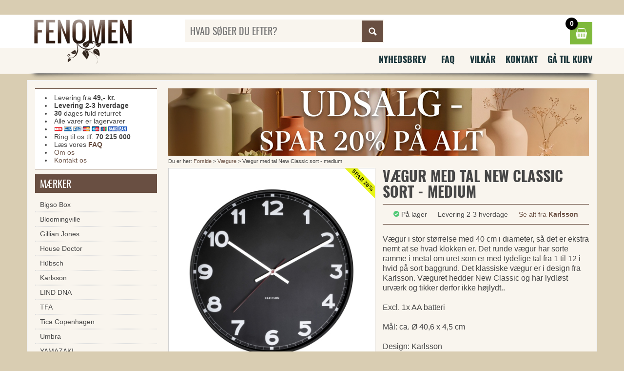

--- FILE ---
content_type: text/html
request_url: https://www.fenomen.dk/vaegur-med-tal-new-classic-sort-medium
body_size: 25040
content:

<!DOCTYPE html>
<html lang="da">
<head>
<title>Vægur lydløs urværk New Classik vægur Karlsson i sort med tal 40 </title>

<meta name="description" content="Vægur med tal New Classic sort - medium Vægur i stor størrelse med 40 cm i diameter, så det er ekstra nemt at se hvad klokken er. Det runde vægur har">
<meta name="keywords" content="album,badeværelset,boligen,børneværelset,dekoration,knage,kontoret,køkkenet,køkkenet,rammer,spil,vægure,brugskunst,gave,gaver størrelse,diameter,ekstra,klokken,tydelige,baggrund,klassiske,design,karlsson,væguret,hedder,classic,lydløst,urværk,tikker,derfor,højlydtexcl,batterimål,cmdesign,karlsson,">
<meta name="viewport" content="width=device-width, initial-scale=1">
<meta name="facebook-domain-verification" content="8daa9q6zsnhczpvjb5gqkrhe04nl2c" />
<meta charset="windows-1252">
<link rel="shortcut icon" href="/favicon.ico" />
<link href="/mmenu-light.css?v=4" rel="stylesheet" type="text/css"  media="all"  />
<link href="/style-mini-new.css?v=9" rel="stylesheet" type="text/css"  media="all"  />
<script type="text/javascript" src="https://ajax.googleapis.com/ajax/libs/jquery/2.1.3/jquery.min.js"></script>	
<script async type="text/javascript" src="/scripts/js/tinybox.js"></script>
<script src="/scripts/js/mmenu-light.js?v=5"></script>		

<script type="text/javascript">
	var _iub = _iub || [];
_iub.csConfiguration = {"askConsentAtCookiePolicyUpdate":true,"gdprAppliesGlobally":false,"lang":"da","perPurposeConsent":true,"siteId":3567640,"cookiePolicyId":50199700, "banner":{ "acceptButtonCaptionColor":"#FFFFFF","acceptButtonColor":"#010436","acceptButtonDisplay":true,"backgroundColor":"#FBF6EF","closeButtonDisplay":false,"customizeButtonCaptionColor":"#010436","customizeButtonColor":"#E1DDD7","customizeButtonDisplay":true,"explicitWithdrawal":true,"logo":null,"position":"float-center","rejectButtonCaptionColor":"#FFFFFF","rejectButtonColor":"#010436","rejectButtonDisplay":true,"showPurposesToggles":true,"showTitle":false,"theme":"autumn-neutral","textColor":"#010436" }};
</script>
<script type="text/javascript" src="https://cs.iubenda.com/autoblocking/3567640.js"></script>
<script type="text/javascript" src="//cdn.iubenda.com/cs/iubenda_cs.js" charset="UTF-8" async></script>

<!-- Global site tag (gtag.js) - Google Analytics -->
<script async src="https://www.googletagmanager.com/gtag/js?id=UA-121436-2"></script>
<script>
	window.dataLayer = window.dataLayer || [];
	function gtag(){dataLayer.push(arguments);}
	gtag('js', new Date());
	gtag('config', 'UA-121436-2');
	gtag('config', 'AW-1071573928');


  !function(f,b,e,v,n,t,s)
  {if(f.fbq)return;n=f.fbq=function(){n.callMethod?
  n.callMethod.apply(n,arguments):n.queue.push(arguments)};
  if(!f._fbq)f._fbq=n;n.push=n;n.loaded=!0;n.version='2.0';
  n.queue=[];t=b.createElement(e);t.async=!0;
  t.src=v;s=b.getElementsByTagName(e)[0];
  s.parentNode.insertBefore(t,s)}(window, document,'script',
  'https://connect.facebook.net/en_US/fbevents.js');
  fbq('init', '725338681137139');
  fbq('track', 'PageView');
	
</script>
<!-- Google Tag Manager -->
<script>(function(w,d,s,l,i){w[l]=w[l]||[];w[l].push({'gtm.start':
new Date().getTime(),event:'gtm.js'});var f=d.getElementsByTagName(s)[0],
j=d.createElement(s),dl=l!='dataLayer'?'&l='+l:'';j.async=true;j.src=
'https://www.googletagmanager.com/gtm.js?id='+i+dl;f.parentNode.insertBefore(j,f);
})(window,document,'script','dataLayer','GTM-T7H3LR5');</script>
<!-- End Google Tag Manager -->
<!-- wireboard tag -->
<script type="text/javascript">
;(function(w,i,r,e,b,oar,d){if(!w[b]){w.WireBoardNamespace=w.WireBoardNamespace||[];
w.WireBoardNamespace.push(b);w[b]=function(){(w[b].q=w[b].q||[]).push(arguments)};
w[b].q=w[b].q||[];oar=i.createElement(r);d=i.getElementsByTagName(r)[0];oar.async=1;
oar.src=e;d.parentNode.insertBefore(oar,d)}}(window,document,"script","https://static.wireboard.io/wireboard.js","wireboard"));
wireboard('newTracker', 'wb', 'pipeline-0.collector.wireboard.io', {
    appId: 'lOgeRFWY',
    forceSecureTracker: true,
    contexts: {
      performanceTiming: true,
    }
});
window.wireboard('enableActivityTracking', 5, 10);
var customContext=[{schema:'wb:io.wireboard/publisher',data:{publisher:'9e26242d-19d1-45e2-9d57-2358c592438c'}}]
window.wireboard('trackPageView', null, customContext);
</script>
<noscript><img height="1" width="1" style="display:none"
  src="https://www.facebook.com/tr?id=725338681137139&ev=PageView&noscript=1"
/></noscript>
</head>
<body>		
	<!-- Google Tag Manager (noscript) -->
	<noscript><iframe src="https://www.googletagmanager.com/ns.html?id=GTM-T7H3LR5"
	height="0" width="0" style="display:none;visibility:hidden"></iframe></noscript>
	<!-- End Google Tag Manager (noscript) -->	
	<div id="top-wrapper"><div class="logos">&nbsp;&nbsp;&nbsp;&nbsp;</div></a></div></div>  
	<div id="toplight"></div>
	<div id="topdark"></div>	
	<div id="wrapper">		
		<div id="topmenu">
			<div id="logo"><a href="https://www.fenomen.dk/"><img src="/images/fenomen_logo_01.png" alt="Fenomen.dk"></a></div>	
			<div id="searchbox">				
				<form id="searchform" name="search" action="/default.asp?mode=searchproduct" method="get"><input type="hidden" name="mode" value="searchproduct"><input id="search" placeholder="HVAD SØGER DU EFTER?"  type="text" name="query" autocomplete="off"><input id="button" type="submit" value="Søg"></form><span class="clerk" data-template="@live-search" data-bind-live-search="#search" data-live-search-categories="true" data-live-search-categories-title="Kategorier" data-live-search-products-title="Produkter"></span>												
			</div>		
			<div id="cart">				
				<a class="basket" onclick="this.blur();window.location.href=&quot;/showbasket/&quot;"><span class="count">0</span></a>				
			</div>
			<div id="menu-btn">
				<a id="btn-mmenu" class="btn-menu"></a>
			</div>			
			<nav id="mmenu" class="hidden-desktop">			
				<ul>					
					<li><a href="/">Forside</a></li>					
					<li><span>Mærker</span>						
						<ul><li class="%ActiveMenu%"><a href="https://www.fenomen.dk/bigso-box">Bigso Box</a> </li>
<li class="%ActiveMenu%"><a href="https://www.fenomen.dk/bloomingville">Bloomingville</a> </li>
<li class="%ActiveMenu%"><a href="https://www.fenomen.dk/gillian-jones">Gillian Jones</a> </li>
<li class="%ActiveMenu%"><a href="https://www.fenomen.dk/house-doctor">House Doctor</a> </li>
<li class="%ActiveMenu%"><a href="https://www.fenomen.dk/h-bsch">Hübsch</a> </li>
<li class="%ActiveMenu%"><a href="https://www.fenomen.dk/karlsson">Karlsson</a> </li>
<li class="%ActiveMenu%"><a href="https://www.fenomen.dk/lind-dna">LIND DNA</a> </li>
<li class="%ActiveMenu%"><a href="https://www.fenomen.dk/tfa">TFA</a> </li>
<li class="%ActiveMenu%"><a href="https://www.fenomen.dk/tica-copenhagen">Tica Copenhagen</a> </li>
<li class="%ActiveMenu%"><a href="https://www.fenomen.dk/umbra">Umbra</a> </li>
<li class="%ActiveMenu%"><a href="https://www.fenomen.dk/yamazaki">YAMAZAKI</a> </li>
<li class="%ActiveMenu%"><a href="https://www.fenomen.dk/zone">Zone</a> </li>
<li class="%ActiveMenu%"><a href="https://www.fenomen.dk/maerker">SE ALLE MÆRKER HER</a> </li>
</ul>
					</li>		
					<li><span>Produkter</span>						
						<ul><li class=""><a href="https://www.fenomen.dk/nyheder">NYHEDER</a> </li>
<li class=""><a href="https://www.fenomen.dk/vaegure">Vægure</a> </li>
<li class=""><a href="https://www.fenomen.dk/knager-og-knageraekke">Knager og knagerække</a> </li>
<li class=""><a href="https://www.fenomen.dk/boligtilbehoer-og-brugskunst">Boligtilbehør og Brugskunst</a> </li>
<li class=""><a href="https://www.fenomen.dk/kurve">Kurve</a> </li>
<li class=""><a href="https://www.fenomen.dk/opbevaring">Opbevaring</a> </li>
<li class=""><a href="https://www.fenomen.dk/opbevaring-i-laeder">Opbevaring i læder</a> </li>
<li class=""><a href="https://www.fenomen.dk/smykkeholder">Smykkeholder </a> </li>
<li class=""><a href="https://www.fenomen.dk/smykkeskrin-og-skrin-til-ure">Smykkeskrin og skrin til ure</a> </li>
<li class=""><a href="https://www.fenomen.dk/alt-i-akryl">Alt i akryl</a> </li>
<li class=""><a href="https://www.fenomen.dk/magasinholder">Magasinholder</a> </li>
<li class=""><a href="https://www.fenomen.dk/doermaatter">Dørmåtter</a> </li>
<li class=""><a href="https://www.fenomen.dk/laeder-forklaeder-og-grillhandsker">Læder forklæder og grillhandsker </a> </li>
<li class=""><a href="https://www.fenomen.dk/tassen-humoer-stel">Tassen humør stel</a> </li>
<li class=""><a href="https://www.fenomen.dk/laeder-tasker">Læder tasker </a> </li>
<li class=""><a href="https://www.fenomen.dk/kurve-i-filt-og-stof">Kurve i filt og stof</a> </li>
<li class=""><a href="https://www.fenomen.dk/vasketoejskurv">Vasketøjskurv</a> </li>
<li class=""><a href="https://www.fenomen.dk/vaekkeure">Vækkeure</a> </li>
<li class=""><a href="https://www.fenomen.dk/pappelina-taepper">Pappelina tæpper</a> </li>
<li class=""><a href="https://www.fenomen.dk/rug-solid-taepper">Rug Solid tæpper </a> </li>
<li class=""><a href="https://www.fenomen.dk/taepper">Tæpper</a> </li>
<li class=""><a href="https://www.fenomen.dk/gren-knager">Gren knager</a> </li>
<li class=""><a href="https://www.fenomen.dk/fotorammer">Fotorammer</a> </li>
<li class=""><a href="https://www.fenomen.dk/fotorammer-klassiske">Fotorammer - klassiske</a> </li>
<li class=""><a href="https://www.fenomen.dk/fotoalbum">Fotoalbum</a> </li>
<li class=""><a href="https://www.fenomen.dk/smykker">Smykker</a> </li>
<li class=""><a href="https://www.fenomen.dk/lamper">Lamper</a> </li>
<li class=""><a href="https://www.fenomen.dk/opbevaring-sko-og-stoevler">Opbevaring sko og støvler</a> </li>
<li class=""><a href="https://www.fenomen.dk/bar-udstyr-drinks">Bar udstyr - drinks</a> </li>
<li class=""><a href="https://www.fenomen.dk/koekkenet">Køkkenet</a> </li>
<li class=""><a href="https://www.fenomen.dk/badevaerelset">Badeværelset</a> </li>
<li class=""><a href="https://www.fenomen.dk/kontoret">Kontoret</a> </li>
<li class=""><a href="https://www.fenomen.dk/boernevaerelset">Børneværelset</a> </li>
<li class=""><a href="https://www.fenomen.dk/haven">Haven</a> </li>
<li class=""><a href="https://www.fenomen.dk/toilettasker-og-rejsetasker">Toilettasker og rejsetasker</a> </li>
<li class=""><a href="https://www.fenomen.dk/christian-lacroix">Christian Lacroix</a> </li>
<li class=""><a href="https://www.fenomen.dk/meraki">Meraki</a> </li>
<li class=""><a href="https://www.fenomen.dk/toerklaeder">Tørklæder</a> </li>
<li class=""><a href="https://www.fenomen.dk/verivinci-noeglekaede">Verivinci nøglekæde</a> </li>
<li class=""><a href="https://www.fenomen.dk/vondels-ophaeng">Vondels ophæng</a> </li>
<li class=""><a href="https://www.fenomen.dk/husnummer">Husnummer</a> </li>
<li class=""><a href="https://www.fenomen.dk/moebler">Møbler</a> </li>
<li class=""><a href="https://www.fenomen.dk/barnedaabsgaver">Barnedåbsgaver</a> </li>
<li class=""><a href="https://www.fenomen.dk/plakater-og-billeder">Plakater og billeder </a> </li>
<li class=""><a href="https://www.fenomen.dk/jul">Jul </a> </li>
<li class=""><a href="https://www.fenomen.dk/outlet-tilbud">OUTLET tilbud</a> </li>
<li class=""><a href="https://www.fenomen.dk/gavekort">Gavekort</a> </li>
</ul>
					</li>					
					<li><span>Kundeservice</span>						
						<ul>							
							<li><a href="/nyhedsbrev">Nyhedsbrev</a></li>
							<li><a href="/faq">FAQ</a></li>
							<li><a href="/vilkaar">Vilk&aring;r</a></li>
							<li><a href="/om-os">Om os</a></li>							
							<li><a href="/kontakt">Kontakt</a></li>
							<li><a href="https://www.fenomen.dk/showbasket/">Gå til kurv</a></li>						
						</ul>
					</li>		
					
				</ul>
			</nav>			
			
		</div>			
		
		<div class="clearfix"></div>
		<div id="menuwrapper" class="hidden-mobile">			
			<div class="menu">				
				<ul>				
					<li><a href="/nyhedsbrev">Nyhedsbrev</a></li>
					<li><a href="/faq">FAQ</a></li>
					<li><a href="/vilkaar">Vilk&aring;r</a></li>
					<li><a href="/kontakt">Kontakt</a></li>
					<li><a href="https://www.fenomen.dk/showbasket/">Gå til kurv</a></li>
				</ul>
				<div class="clearfix"></div>
			</div>						
		</div>		
		<div class="boxshadow hidden-mobile"></div>		
		
		
		
		
		<div id="bodywrapper" class="clearfix">
			<div id="body" class="clearfix">
				<div id="main"><center><img border='0' src='/images/20p.png' style='width:100%;height: auto;'></center><form name='formbuy' method='POST' action='https://www.fenomen.dk/default.asp?mode=buyproduct&amp;productid=97933'><style>


	#container {
    margin-top: 10px;
		margin-bottom: 20px;	
    border-top: 1px solid #694f42;
    border-bottom: 1px solid #694f42;	
		padding: 10px 0;
		font-size: 14px;
		display: flex;
		flex-wrap: wrap;
		justify-content: space-evenly;
		row-gap: 20px;		
	}
	



</style>	
	

<div id="crump">Du er her: <a href='https://www.fenomen.dk'>Forside</a>  &gt; <a href='https://www.fenomen.dk/vaegure'>Vægure</a> &gt; Vægur med tal New Classic sort - medium</div>
<div id="product" class="clearfix" itemscope itemtype="http://schema.org/Product">
	<div id="picture" style="border: 1px solid #cecece;background-color:#fff;">
		<div class="image"><a href="javascript: TINY.box.show('blank.asp?mode=showgallery&amp;productid=63657',1,0,0,1)"><img src="/images/450/new-classic-vaegur-sort-karlsson.jpg" width="450" height="450" alt="Vægur med tal New Classic sort - medium"  itemprop="image"></a></div>	  
	  <div style="text-align:center;"><a href="javascript: TINY.box.show('blank.asp?mode=showgallery&amp;productid=63657',1,0,0,1)">Klik for flere billeder</a></div><span class='sale'>Spar 20%</span>
	</div>	
	<div id="info">
		<h1 itemprop="name">Vægur med tal New Classic sort - medium</h1>		

		<div id="container">
		<div><img src="/images/in-stock.png" width="12" height="12" alt="Lagerstatus: Vægur med tal New Classic sort - medium"> P&aring; lager</div>
		<div>Levering 2-3 hverdage</div>
		<div><a href='https://www.fenomen.dk/karlsson'>Se alt fra <strong>Karlsson</strong></a></div>
		</div>
	
		<div itemprop="description">Vægur i stor størrelse med 40 cm i diameter, så det er ekstra nemt at se hvad klokken er. Det runde vægur har sorte ramme i metal om uret som er med tydelige tal fra 1 til 12 i hvid på sort baggrund. Det klassiske vægur er i design fra Karlsson. Væguret hedder New Classic og har lydløst urværk og tikker derfor ikke højlydt..<br><br>Excl. 1x AA batteri<br><br>Mål: ca. Ø 40,6 x 4,5 cm<br><br>Design: Karlsson<br><br>
		
		<br>
			</div>    
		<div class="fr headline price" itemprop="offers" itemscope itemtype="http://schema.org/Offer"><META itemprop="availability" content="InStock"><META itemprop="priceCurrency" content="DKK"><span class="price" itemprop="price" content="600.00">TILBUDS-PRIS: 600,00 kr.</span></div>    
    <div class="clearfix"></div>
		<div class="fr"><h4>(Førpris 750,00 kr. - du sparer <b>150,00 kr.</b>)</h4></div>		
		<div></div>
		<input type="submit" value="Læg i kurven" name="laeg_i_kurven" class="large color cssbutton addbasket"  onmouseover="style.cursor='pointer'" onclick='this.blur();'> 		    
	</div>	
</div>

<div style="border-bottom: 1px solid #dddddd; margin-top:30px;margin-bottom:20px;"></div>

<div class="clearfix" style="margin-bottom:40px;"></div>

<div class="clearfix" style="margin-bottom:10px;"></div>
<p class="header">Se også disse fine ting</p>
<div class="clearfix"><span class="clerk" data-template="@pub-product" data-products="[63657]" data-exclude="[]"></span></div>

<div class="clearfix"></div>
<div class="infobox">	
	<div class="picture"><img src="/images/mhs-3.png" height="185" alt="Mette Skall"></div>
	<div class="list">
	  <ul>
	  	<li>Levering kun <b>49,00 kr.</b></li>
	  	<li>Alle varer er lagervarer</li>
	  	<li><b>Levering 2-3 hverdage</b></li>
	  	<li><b>30 dages</b> fuld returret</li>	  	
	  	<li><a href="/faq">Læs vores FAQ</a></li>	  	
	  </ul>
	</div>
	<div class="contact">Spørg Mette. Har du spørgsmål til vore produkter. Så ring på tlf. <b>70 215 000</b> eller skriv en mail til <b><a href="mailto:info@fenomen.dk">info@fenomen.dk</a></b>.</div>
</div>
<div style="border-bottom: 1px solid #dddddd; margin-top:30px;margin-bottom:20px;"></div>
<h2>Vægur lydløs urværk New Classik vægur Karlsson i sort med tal 40 </h2>

<script> 
fbq('track', 'ViewContent', { 
content_type: 'product', 
content_ids: ['63657'],
value: '600.00', 
content_name: 'Vægur med tal New Classic sort - medium',
currency: 'DKK'}); 

gtag('event', 'page_view', { 'send_to': 'AW-1071573928', 'ecomm_prodid': '63657' }); 

gtag('event', 'view_item', {"items": [{'id': '63657','name': 'Vægur med tal New Classic sort - medium','price': '600.00'}]});
gtag('event', 'view_item', {ecomm_pagetype: 'product',ecomm_prodid: '63657',ecomm_totalvalue: 600.00,});
</script>

<script type="text/javascript">
   var _learnq = _learnq || [];
   var item = {
     "ProductName": "Vægur med tal New Classic sort - medium",
     "ProductID": "63657",
     "SKU": "63657",
     "ImageURL": "/images/450/new-classic-vaegur-sort-karlsson.jpg",
     "Price": 600.00
   };
   _learnq.push(["track", "Viewed Product", item]);
</script></form>	
				</div>
				<div id="sidebar">
					<div class="infomenutable hidden-tablet">	
						<div class="infomenu"> 							
							<ul id="infomenu_ul">							
								<li>Levering fra <b>49,- kr.</b></li>
								<li><b>Levering 2-3 hverdage</b></li>								
								<li><b>30</b> dages fuld returret</li>
								<li>Alle varer er lagervarer</li>								
								<li><a href="/faq"><div class="alle-kort-2014"></div></a></li>								
								<li>Ring til os tlf. <b>70 215 000</b></li>			
								<li>Læs vores <b><a href="/faq">FAQ</a></b></li>	
								<li><a href="/om-os">Om os</a></li>	
								<li><a href="/kontakt">Kontakt os</a></li>			
							</ul>							
						</div>
					</div>					
					<div class="sidemenu"><a id="cat"></a>			
						<span class="heading">Mærker</span>
						<ul>
							<li class="%ActiveMenu%"><a href="https://www.fenomen.dk/bigso-box">Bigso Box</a> </li>
<li class="%ActiveMenu%"><a href="https://www.fenomen.dk/bloomingville">Bloomingville</a> </li>
<li class="%ActiveMenu%"><a href="https://www.fenomen.dk/gillian-jones">Gillian Jones</a> </li>
<li class="%ActiveMenu%"><a href="https://www.fenomen.dk/house-doctor">House Doctor</a> </li>
<li class="%ActiveMenu%"><a href="https://www.fenomen.dk/h-bsch">Hübsch</a> </li>
<li class="%ActiveMenu%"><a href="https://www.fenomen.dk/karlsson">Karlsson</a> </li>
<li class="%ActiveMenu%"><a href="https://www.fenomen.dk/lind-dna">LIND DNA</a> </li>
<li class="%ActiveMenu%"><a href="https://www.fenomen.dk/tfa">TFA</a> </li>
<li class="%ActiveMenu%"><a href="https://www.fenomen.dk/tica-copenhagen">Tica Copenhagen</a> </li>
<li class="%ActiveMenu%"><a href="https://www.fenomen.dk/umbra">Umbra</a> </li>
<li class="%ActiveMenu%"><a href="https://www.fenomen.dk/yamazaki">YAMAZAKI</a> </li>
<li class="%ActiveMenu%"><a href="https://www.fenomen.dk/zone">Zone</a> </li>
<li class="%ActiveMenu%"><a href="https://www.fenomen.dk/maerker">SE ALLE MÆRKER HER</a> </li>

						</ul>							
						<span class="heading">Produkter</span>
						<ul>
							<li class=""><a href="https://www.fenomen.dk/nyheder">NYHEDER</a> </li>
<li class=""><a href="https://www.fenomen.dk/vaegure">Vægure</a> </li>
<li class=""><a href="https://www.fenomen.dk/knager-og-knageraekke">Knager og knagerække</a> </li>
<li class=""><a href="https://www.fenomen.dk/boligtilbehoer-og-brugskunst">Boligtilbehør og Brugskunst</a> </li>
<li class=""><a href="https://www.fenomen.dk/kurve">Kurve</a> </li>
<li class=""><a href="https://www.fenomen.dk/opbevaring">Opbevaring</a> </li>
<li class=""><a href="https://www.fenomen.dk/opbevaring-i-laeder">Opbevaring i læder</a> </li>
<li class=""><a href="https://www.fenomen.dk/smykkeholder">Smykkeholder </a> </li>
<li class=""><a href="https://www.fenomen.dk/smykkeskrin-og-skrin-til-ure">Smykkeskrin og skrin til ure</a> </li>
<li class=""><a href="https://www.fenomen.dk/alt-i-akryl">Alt i akryl</a> </li>
<li class=""><a href="https://www.fenomen.dk/magasinholder">Magasinholder</a> </li>
<li class=""><a href="https://www.fenomen.dk/doermaatter">Dørmåtter</a> </li>
<li class=""><a href="https://www.fenomen.dk/laeder-forklaeder-og-grillhandsker">Læder forklæder og grillhandsker </a> </li>
<li class=""><a href="https://www.fenomen.dk/tassen-humoer-stel">Tassen humør stel</a> </li>
<li class=""><a href="https://www.fenomen.dk/laeder-tasker">Læder tasker </a> </li>
<li class=""><a href="https://www.fenomen.dk/kurve-i-filt-og-stof">Kurve i filt og stof</a> </li>
<li class=""><a href="https://www.fenomen.dk/vasketoejskurv">Vasketøjskurv</a> </li>
<li class=""><a href="https://www.fenomen.dk/vaekkeure">Vækkeure</a> </li>
<li class=""><a href="https://www.fenomen.dk/pappelina-taepper">Pappelina tæpper</a> </li>
<li class=""><a href="https://www.fenomen.dk/rug-solid-taepper">Rug Solid tæpper </a> </li>
<li class=""><a href="https://www.fenomen.dk/taepper">Tæpper</a> </li>
<li class=""><a href="https://www.fenomen.dk/gren-knager">Gren knager</a> </li>
<li class=""><a href="https://www.fenomen.dk/fotorammer">Fotorammer</a> </li>
<li class=""><a href="https://www.fenomen.dk/fotorammer-klassiske">Fotorammer - klassiske</a> </li>
<li class=""><a href="https://www.fenomen.dk/fotoalbum">Fotoalbum</a> </li>
<li class=""><a href="https://www.fenomen.dk/smykker">Smykker</a> </li>
<li class=""><a href="https://www.fenomen.dk/lamper">Lamper</a> </li>
<li class=""><a href="https://www.fenomen.dk/opbevaring-sko-og-stoevler">Opbevaring sko og støvler</a> </li>
<li class=""><a href="https://www.fenomen.dk/bar-udstyr-drinks">Bar udstyr - drinks</a> </li>
<li class=""><a href="https://www.fenomen.dk/koekkenet">Køkkenet</a> </li>
<li class=""><a href="https://www.fenomen.dk/badevaerelset">Badeværelset</a> </li>
<li class=""><a href="https://www.fenomen.dk/kontoret">Kontoret</a> </li>
<li class=""><a href="https://www.fenomen.dk/boernevaerelset">Børneværelset</a> </li>
<li class=""><a href="https://www.fenomen.dk/haven">Haven</a> </li>
<li class=""><a href="https://www.fenomen.dk/toilettasker-og-rejsetasker">Toilettasker og rejsetasker</a> </li>
<li class=""><a href="https://www.fenomen.dk/christian-lacroix">Christian Lacroix</a> </li>
<li class=""><a href="https://www.fenomen.dk/meraki">Meraki</a> </li>
<li class=""><a href="https://www.fenomen.dk/toerklaeder">Tørklæder</a> </li>
<li class=""><a href="https://www.fenomen.dk/verivinci-noeglekaede">Verivinci nøglekæde</a> </li>
<li class=""><a href="https://www.fenomen.dk/vondels-ophaeng">Vondels ophæng</a> </li>
<li class=""><a href="https://www.fenomen.dk/husnummer">Husnummer</a> </li>
<li class=""><a href="https://www.fenomen.dk/moebler">Møbler</a> </li>
<li class=""><a href="https://www.fenomen.dk/barnedaabsgaver">Barnedåbsgaver</a> </li>
<li class=""><a href="https://www.fenomen.dk/plakater-og-billeder">Plakater og billeder </a> </li>
<li class=""><a href="https://www.fenomen.dk/jul">Jul </a> </li>
<li class=""><a href="https://www.fenomen.dk/outlet-tilbud">OUTLET tilbud</a> </li>
<li class=""><a href="https://www.fenomen.dk/gavekort">Gavekort</a> </li>

						</ul>												
					</div>
				</div>
			</div>
		</div>
		<div class="boxshadow"></div>
		<div id="footerwrapper">
			<div id="footer" itemscope itemtype="http://schema.org/Organization">Copyright, 2004 - 2026 &middot; <span itemprop="name">Viabella ApS</span> &middot; <span>CVR 29513422</span> &middot; Tlf. 70 215 000 &middot; <a href="mailto:info@fenomen.dk">info@fenomen.dk</a></div>
		</div>
		<div class="boxshadow"></div>
	</div>
 

	<script type="text/javascript">



		



	
	  window.clerkAsyncInit = function() {
	      Clerk.config({
	          key: 'RxCAydfwPN3fZePZvFbiDNcgEhMWD3Po'
	      });
	  };
	
	  (function(){
	      var e = document.createElement('script'); e.type='text/javascript'; e.async = true;
	      e.src = document.location.protocol + '//api.clerk.io/static/clerk.js';
	      var s = document.getElementsByTagName('script')[0]; s.parentNode.insertBefore(e, s);
	  })();      

		$(function() {
			
		
		});	
		
			var menu = new MmenuLight(
				document.querySelector( '#mmenu' ),
				"all"
			);

			var navigator = menu.navigation({
				 selectedClass: 'Selected',
				 slidingSubmenus: true,
				 theme: 'dark',
				 title: 'Menu'
			});

			var drawer = menu.offcanvas({
				 //position: 'left'
			});

			//	Open the menu.
			document.querySelector( '#btn-mmenu' )
				.addEventListener( 'click', evnt => {
					evnt.preventDefault();
					drawer.open();
				});				
	
	</script>	
	<script async type="text/javascript" src="//static.klaviyo.com/onsite/js/klaviyo.js?company_id=LgWmdE"></script>


</body>
</html>

--- FILE ---
content_type: text/css
request_url: https://www.fenomen.dk/style-mini-new.css?v=9
body_size: 21731
content:
html,body,div,span,object,iframe,h1,h2,h3,h4,h5,h6,p,blockquote,button,pre,abbr,address,cite,code,del,dfn,em,img,ins,kbd,q,samp,small,strong,sub,sup,var,b,i,dl,dt,dd,ol,ul,li,fieldset,form,label,legend,table,caption,tbody,tfoot,thead,tr,th,td,article,aside,canvas,details,figcaption,figure,footer,header,hgroup,menu,nav,section,summary,time,mark,audio,video{margin:0;padding:0;border:0;outline:0;font-size:100%;background:transparent;}
body{background:#ffffff;margin-top:0px;}
body{font-family:Arial,Helvetica,sans-serif;background:#d9cdb2;color:#444;text-decoration:none;word-spacing:normal;letter-spacing:0;font-size:1em;}
h1,h2,h3,h4,h5,h6{font-weight:700;color:#000000;margin:0 0 13px 0;text-transform:uppercase;}
h1,h2,h3,h4,h5,h6{font-family:Arial,Helvetica,sans-serif;}
h1 a,h2 a,h3 a,h4 a,h5 a,h6 a{color:#000000;}
h1,h2,h3,h4,h5,h6,p,hr,select,textarea,input{margin:0 0 5px 0;}
h1{font-size:30px;line-height:32px;font-family:'Oswald';color:#464646;}
h2{font-size:22px;font-family:'Oswald';}
h3{font-size:14px;}
h4{font-size:12px;}
h5{font-size:11px;}
a{color:#694f42;outline:none;text-decoration:none;}
a:hover{text-decoration:none;color:#694f42;}
a:active{outline:none;}
.fr{float:right;}
.fl{float:left;}
.hidden-desktop{display:none;}
.bgdark{background:#d9cdb2;}
input.formnosize, .cardnum, .cvc, .emonth, .eyear{padding:3px;border:1px solid #cccccc;}
.formsmall{padding:5px;border:1px solid #cccccc;}
.formlarge{padding:5px;border:1px solid #cccccc;width:300px;}
.formlargeselect{padding:5px;border:1px solid #cccccc;width:312px;}
.formtextarea{border:1px solid #cccccc;padding-left:5px;height:100px;width:300px;}
.form_center{text-align:center;}
.postdkpickupzip{padding:5px;border:1px solid #cccccc;width:50px;}
input[type='checkbox']{vertical-align:-2px;margin-left:5px;}
#toplight{position:absolute;width:100%;height:68px;background-color:#fff;z-index:-50;}
#topdark{position:absolute;width:100%;height:121px;background-color:#f9f5ee;z-index:-100;}
#top-wrapper{max-width:1170px;margin:0 auto 0 auto;height:30px;}
#top-wrapper > .logos{padding-top:6px;padding-right:6px;float:right;}
#top-wrapper > .logos img{margin-left:10px;}
#wrapper{max-width:1170px;margin:0 auto 10px auto;}
#topmenu{margin-top:10px;height:55px;margin-left:15px;}
#topmenu-fixed{display:none;}
#logo{float:left;height:55px;}
#searchbox{float:left;margin-top:0px;margin-left:110px;}
#searchbox #search{background:none repeat scroll 0 0 #f9f5ee;border:0 none;color:#694F42;float:left;height:26px;margin:0;padding:10px;outline:none;font-family:'Oswald', sans-serif;font-size:20px;width: 340px;}
#searchbox #button{background:url("/images/search.png") no-repeat scroll center center #694f42;cursor:pointer;height:48px;text-indent:-99999em;transition:background 0.3s ease-in-out 0s;width:48px;border:2px solid #f9f5ee;outline:none;cursor:pointer;}
#searchbox #button:hover{background-color:#000;}
#menu-btn {float:right;margin:0px 30px 0px 0px;cursor:pointer;display:none;}
#cart{float:right;margin:5px 0px 0px 0px;}
.boxshadow{background:transparent url(/images/shadow-box-01.png) no-repeat 0 0;width:auto;height:15px;margin:0;padding:0;clear:both;background-size:100% 100%;}
#menuwrapper{background-color:#f9f5ee;border:0px solid #f3f3f3;}
.menu{margin:8px 0 10px 0px;}
.menu ul{margin:0;float:right}
.menu li{margin:0;display:block;float:left;}
.menu li a{text-align:center;min-width:50px;margin:0;display:block;padding:5px 10px;font-size:18px;text-transform:uppercase;font-weight:600;color:#1a343a;font-family:'Oswald', sans-serif;}
.menu li:hover a{color:#ffffff;background-color:#694f42;-webkit-transition:all 0.2s ease-in-out;-moz-transition:all 0.2s ease-in-out;-o-transition:all 0.2s ease-in-out;-ms-transition:all 0.2s ease-in-out;transition:all 0.2s ease-in-out;}
.menu .fr{float:right;}
.box{border:1px solid #ddd7c1;padding:10px;background-color:#fff;}
#bodywrapper{background-color:#f9f5ee;border:2px solid #f3f3f3}
#body{margin:15px;}
#body #sidebar{width:22%;float:left;padding-right:10px;}
#body #main{width:76%;float:right;line-height:20px;}
#body #sidebar .sidemenu span.heading{display:block;background:#694f42;color:#fff;margin:0;padding:4px 10px;font-size:20px;font-weight:500;font-family:'Oswald';text-transform:uppercase;margin:0 0 10px 0;}
#body #sidebar .sidemenu li,#body #sidebar .sidemenu li a{float:none;margin-left:0;display:block;border-bottom:1px dotted #e0e0e0;}
#body #sidebar .sidemenu li.submenu{margin-left:10px;}
#body #sidebar .sidemenu li.active a{color:#ffffff;background-color:#694f42;}
#body #sidebar .sidemenu li.submenu.active a{color:#ffffff;background-color:#694f42;}
#body #sidebar .sidemenu li a{font-weight:400;color:#464646;padding:0px 10px;line-height:2.0em;font-size:0.9em;}
#body #sidebar .sidemenu li:last-child a{border-bottom:none;margin-bottom:10px;}
#body #sidebar .sidemenu li a.current{color:#cdac7f;background:#fcfcfc;font-weight:700;}
#body #sidebar .sidemenu li a:hover{color:#ffffff;background-color:#694f42;}
.infomenutable{border-top:1px solid #694f42;border-bottom:1px solid #694f42;background-color:#fff;width:100%;margin-bottom:10px;}
.infomenu{padding-top:10px;padding-bottom:10px;margin-left:20px;font-size:14px;}
.infomenu ul{margin-top:10px;padding:0;margin:0;list-style-position:inside;line-height:16px;}
.infomenu li{margin-bottom:0px;list-style-position:inside;}
.header{font-family:Georgia, "Times New Roman", Times, serif;font-size:16pt;color:#333333;font-weight:400;text-decoration:none;font-style:normal;}
#frontpage #intro{width:65%;float:left;min-height:440px;}
#frontpage #intro #image{float:right;width:60%;}
#frontpage #intro #image img{width:100%;height:auto;}
#frontpage #contact{width:26%;float:right;min-height:440px;}
#frontpage #contact .header{font-family:Georgia, "Times New Roman", Times, serif;font-size:16pt;color:#333333;font-weight:400;text-decoration:none;font-style:normal;padding-left:8px;}
#frontpage #contact .divider{border-top:1px dotted #bfbfbf;margin-top:7px;padding-top:7px;}
#frontpage #contact #text{color:#333333;font-size:11pt;font-family:Georgia, "Times New Roman", Times, serif;font-weight:400;line-height:15pt;padding:8px;}
#frontpage #contact .icon{float:left;margin:0px 10px;}
#crump{font-size:11px;position:relative;top:-4px;}
#productlist .product{float:left;text-align:left;width:274px;height:380px;margin:20px 20px 0 0;position:relative;overflow:hidden;}
#productlist .product:nth-child(3n){float:right;margin:20px 0 0 0;}
#productlist .image img{border:1px solid #e0e0e0;margin-bottom:5px;height:99%;width:99%;}
#productlist .product .sale{font-family:"Trebuchet MS";line-height:16px;font-size:12px;position:absolute;text-transform:uppercase;right:-30px;top:15px;text-align:center;-moz-transform:rotate(45deg);-webkit-transform:rotate(45deg);-o-transform:rotate(45deg);display:block;width:101px;color:#000 !important;background-color:#e8f517;padding:1px 4px;font-weight:700;}
#productlist .product .popular{font-family:"Trebuchet MS";line-height:16px;font-size:12px;position:absolute;text-transform:uppercase;right:-30px;top:15px;text-align:center;-moz-transform:rotate(45deg);-webkit-transform:rotate(45deg);-o-transform:rotate(45deg);display:block;width:101px;color:#fff !important;background-color:#d9cdb2;padding:1px 4px;font-weight:700;}
#productlist .product .title{display:block;line-height:20px;font-size:17px;color:#777;padding-top:20px;}
#productlist .product:hover .title{color:#694F42 !important;}
#productlist .product .price{display:block;line-height:16px;font-size:18px;color:#222;font-weight:700;height:20px;}
#productlist .product .offer{line-height:16px;font-size:10px;color:#222;font-weight:700;}
#productsubcatlist{margin-top:20px;}
#productsubcatlist .subcat{float:left;width:33%;text-align:center;margin-bottom:20px;min-height:100px;}
#product #info{width:49%;float:right;}
#product #picture{float:left;position:relative;overflow:hidden;width:49%}
#product #picture .image img{width:100%;height:auto;}
#product .price{padding:10px 0 0;}
#product #picture .sale{font-family:"Trebuchet MS";line-height:16px;font-size:12px;position:absolute;text-transform:uppercase;right:-30px;top:15px;text-align:center;-moz-transform:rotate(45deg);-webkit-transform:rotate(45deg);-o-transform:rotate(45deg);display:block;width:101px;color:#000 !important;background-color:#e8f517;padding:1px 4px;font-weight:700;}
#product #picture .popular{font-family:"Trebuchet MS";line-height:16px;font-size:12px;position:absolute;text-transform:uppercase;right:-30px;top:15px;text-align:center;-moz-transform:rotate(45deg);-webkit-transform:rotate(45deg);-o-transform:rotate(45deg);display:block;width:101px;color:#fff !important;background-color:#d9cdb2;padding:1px 4px;font-weight:700;}
#product #picture .new{font-family:"Trebuchet MS";line-height:16px;font-size:12px;position:absolute;text-transform:uppercase;right:-30px;top:12px;text-align:center;-moz-transform:rotate(45deg);-webkit-transform:rotate(45deg);-o-transform:rotate(45deg);display:block;width:101px;color:#fff !important;background-color:#cdac7f;padding:1px 4px;font-weight:700;}
#product .addbasket{width:100%;text-transform:uppercase;margin-bottom:10px;}
#product .buttons{width:38%;text-transform:uppercase;font-size:0.6em;line-height:20px;}
#product .price{font-size:28px;line-height:32px;font-family:'Oswald';color:#464646;font-weight:700;margin:0 0 13px 0;text-transform:uppercase;}
#product .productvariant{width:100%;height:25px;font-size:15px;line-height:32px;}
#gallerywrapper{width:450px;height:500px;margin-left:auto;margin-right:auto;}
#gallerywrapper .picture{width:100%;height:auto;}
.infobox{position:relative;margin-top:45px;width:100%;height:120px;border:1px solid #ccc;background-color:#fff;}
.infobox .picture{position:absolute;left:33%;top:-64px}
.infobox .contact{position:absolute;left:58%;top:20px;line-height:20px;}
.infobox .list{position:absolute;left:5%;top:8px;width:235px;}
.infobox ul{margin-top:10px;padding:0;margin:0;list-style-position:inside;}
.infobox li{list-style-position:inside;line-height:20px;}
.infobox a{color:#464646;outline:none;text-decoration:underline;}
.infobox a:hover{text-decoration:none;color:#000;}
.informationwrapper{background-color:#fff;border:2px solid #f3f3f3;padding:15px;line-height:1.5em;}
.informationwrapper .informationwrapper-small{float:left;width:25%;}
.informationwrapper .informationwrapper-big{float:left;width:50%;}
.informationwrapper li{padding:0px 0px 0px 0px;list-style:none;}
#footerwrapper{background-color:#fff;border:2px solid #f3f3f3}
#footer{padding:15px 0px 15px 0px;font-family:Georgia,serif;font-size:15px;font-style:italic;text-align:center;}
.color.cssbutton,.color.cssbutton:visited{background-color:#7fb93c;}
.color.cssbutton:hover{background-color:#749a02;}
.cssbutton,.cssbutton:visited,.formsubmit,.formsubmit:visited{display:inline-block;padding:5px 10px 6px;color:#fff;background-color:#888;text-decoration:none;-moz-border-radius:3px;-webkit-border-radius:3px;-moz-box-shadow:0 1px 3px rgba(0,0,0,0.5);-webkit-box-shadow:0 1px 3px rgba(0,0,0,0.5);text-shadow:0 -1px 1px rgba(0,0,0,0.25);border-bottom:1px solid rgba(0,0,0,0.25);position:relative;cursor:pointer;-webkit-appearance:none;}
.cssbutton:hover{background-color:#777;color:#fff;}
.cssbutton:active{top:1px;}
.xsmall.cssbutton,.xsmall.cssbutton:visited{border:0;font-size:9px;font-weight:bold;text-align:center;line-height:1;text-shadow:0 -1px 1px rgba(0,0,0,0.25);}
.small.cssbutton,.small.cssbutton:visited{font-size:11px;}
.cssbutton,.cssbutton:visited,.medium.cssbutton,.medium.cssbutton:visited,.formsubmit{border:0;font-size:13px;font-weight:bold;text-align:center;line-height:1.5;text-shadow:0 -1px 1px rgba(0,0,0,0.25);}
.large.cssbutton,.large.cssbutton:visited,.formsubmit{font-size:14px;padding:8px 14px 9px;}
.green.cssbutton,.green.cssbutton:visited,.formsubmit,.formsubmit:visited{background-color:#7fb93c;}
.green.cssbutton:hover,.formsubmit:hover{background-color:#749a02;}
.white.cssbutton,.white.cssbutton:visited{background-color:#fff;color:#aaa;}
.white.cssbutton:hover{background-color:#ff0000;color:#fff;}
.accord-header{background-color:#efefef;height:40px;display:block;line-height:44px;margin-bottom:10px;cursor:pointer;cursor:hand;font-size:20px;}
#tinybox{position:absolute;display:none;padding:10px;background:#fff url(/images/preload.gif) no-repeat 50% 50%;border:5px solid #e3e3e3;z-index:2000}
#tinymask{position:absolute;display:none;top:0;left:0;height:100%;width:100%;background:#d3d3d3;z-index:1500;}
#tinycontent{background:#fff}
#xmastop{cursor:pointer;background-color:#b40f0f;background-image:url('/images/christmas-top-bg-01.jpg');padding:8px;text-align:center;font-size:18px;color:#fff;background-position:top center;font-family:'oswald', sans-serif;text-shadow:-1px -1px black, 1px 1px #000;}
#xmaxspecial img{width:450px;}
#xmaxspecial #header{width:550px;margin-left:auto;margin-right:auto;}

#infotop{cursor:pointer;background-color:#48921a;padding:8px;text-align:center;font-size:18px;color:#fff;background-position:top center;font-family:'oswald', sans-serif;text-shadow:-1px -1px black, 1px 1px #000;}

.clearfix:before,.clearfix:after{content:"\0020";display:block;height:0;visibility:hidden;}
.clearfix:after{clear:both;}
.group:before,.group:after{content:"";display:table;}
.group:after{clear:both;}
.group{zoom:1;}
.clerk-livesearch-title{padding:0.8em 0.8em;font-size:0.8em;text-transform:uppercase;background-color:#694F42;color:#fff;}
#email2{display:none;}
.trustpilot-top, .alle-kort-2014, .postdk, .brug-f1, .brug-f2, .emaerket-top, .search{display:inline-block;background:url('/images/sprite.png') no-repeat;overflow:hidden;text-indent:-9999px;text-align:left;}
.trustpilot-top{background-position:-0px -0px;width:168px;height:15px;}
.alle-kort-2014{background-position:-0px -15px;width:150px;height:10px;}
.postdk{background-position:-0px -25px;width:35px;height:10px;}
.brug-f1{background-position:-35px -25px;width:32px;height:32px;}
.brug-f2{background-position:-67px -25px;width:32px;height:32px;}
.emaerket-top{background-position:-99px -25px;width:30px;height:18px;}
.search{background-position:-129px -25px;width:20px;height:20px;}


.thumps .thump {display: inline-block;}
.thumps img {width:19%;display: block; border: solid 1px rgba(205,205,205,1.00);padding: 4px; -webkit-border-radius: 4px; -moz-border-radius: 4px; border-radius: 4px; margin: 0 5px 5px 0 !important;}

@media screen and (max-width:1170px){#productlist .product{float:left;text-align:left;width:267px;height:380px;margin:20px 20px 0 0;position:relative;overflow:hidden;}
}
@media screen and (max-width:1024px){
#productlist .product{float:left;text-align:left;width:237px;height:380px;margin:20px 20px 0 0;position:relative;overflow:hidden;}
#cart{margin:0px 15px 0px 0px;}
}
@media screen and (max-width:940px){
.hidden-tablet{display:none !important;}
.hidden-desktop{display:block;}
#top-wrapper{width:750px;padding:0px;margin:0px auto 0px auto;}
#wrapper{width:750px;padding:0px;margin:10px auto 40px auto;}
#topmenu-fixed{display:none;}
#searchbox{margin-left:20px;}
#frontpage #intro{min-height:480px;}
#frontpage #contact{min-height:480px;}
#frontpage #contact .header{font-size:18px;}
#body #sidebar li a{padding:0px 10px;line-height:2.1em;}
#informationwrapper .informationwrapper-small{width:100%;margin-top:10px;}
#informationwrapper .informationwrapper-big{width:100%;margin-top:10px;}
#informationwrapper li{height:2.1em}
#productlist .product{float:left;text-align:center;width:31%;height:260px;margin:6px;overflow:hidden;}
#productlist .product:nth-child(3n){float:left;margin:6px;}
#productlist .product .title{font-size:14px;}
#productlistheader img{width:100%;margin-bottom:10px;margin-top:10px;}
#product #picture .image img{width:100%;height:100%;}
#productlist .product .image img{width:98%;height:98%;}
.infobox .picture{top:-30px}
.infobox .picture img{height:150px;}
#subcatlist .catimage img{width:100%;height:100%;}
.drop-shadow{position:relative;float:left;}
}
@media screen and (max-width:767px){
.hidden-mobile{display:none !important;}
body{border-top:0px solid;}
#toplight{height:150px;}
#topdark{display:none;}
#top-wrapper{width:100%;padding:0px;}
#wrapper{width:100%;padding:0px;margin:0px auto 40px auto;}
#topmenu{margin-left:15px;height:70px}
#topmenu-fixed{display:block;width:100%;position:fixed;top:0px;left:0px;z-index:10;max-width:960px;min-height:40px;background:#f9f5ee;border-bottom:3px solid #d9cdb2;}


#nav-cat{width:49%;display:inline-block;border-right:1px solid #d9cdb2;padding:12px 10px 12px;font-size:14px;font-weight:bold;background-image:url('/images/nav-menu-1.png');background-size:25px 25px;background-repeat:no-repeat;background-position:11px 7px;padding-left:40px;-webkit-box-sizing:border-box;-moz-box-sizing:border-box;box-sizing:border-box;}
#nav-cart{width:49%;display:inline-block;padding:12px 10px 12px;font-size:14px;font-weight:bold;background-image:url('/images/nav-cart-1.png');background-size:25px 25px;background-repeat:no-repeat;background-position:100%;-webkit-box-sizing:border-box;-moz-box-sizing:border-box;box-sizing:border-box;}

#menu-btn {display: inline;}
#searchbox #search {font-size: 14px;width: 200px;}
#searchbox #button:hover{background-color:#000;}
#body #sidebar{width:100%;margin-top:10px;}
#body #main{width:100%;}
#product #info{width:49%;}
#product #picture{width:49%}
#productlist .product{float:left;text-align:center;width:31%;height:auto;margin:0.3em;overflow:hidden;}
#productlist .product:nth-child(3n){float:left;margin:0.4em;}
#xmastop{margin-top:40px;font-size:12px;}
}
@media screen and (max-width:450px){
#logo img{width:140px;height:auto}

#topmenu{margin-left:15px;height:120px}

#top-wrapper > .logos{padding-top:6px;padding-left:15px;float:left;}

#searchbox {margin: 0px;position: absolute;top:100px;width:90%;}
#searchbox #search {font-size: 16px;opacity: 0.97;width: 80%;}

#productsubcatlist .subcat{width:50%;}

#productlistheader {margin-bottom: 30px;}

#searchbox #button {
    background: url(/images/search.png) no-repeat scroll center center #694f42;
    cursor: pointer;
    height: 48px;
    text-indent: -99999em;
    transition: background 0.3s ease-in-out 0s;
    width: 48px;
    border: 2px solid #f9f5ee;
    outline: none;
    position: absolute;
}

#frontpage #intro{width:93%;float:none;}
#frontpage #contact{display:none;}
#productlist .product{float:none;text-align:center;width:100%;height:auto;margin:10px 0 0 0;overflow:hidden;}
#productlist .product:nth-child(2n+1){margin-right:0px;}
#productlist .product .title{display:block;line-height:22px;font-size:22px;color:#777;height:50px;}
#productlistheader img{display:none !important;}
#subcatlist .cat{width:40%;}
#product #info{width:100%;margin-top:10px;}
#product #picture{width:100%}
.formlarge{padding:5px;border:1px solid #cccccc;width:100%;}
.formlargeselect{padding:5px;border:1px solid #cccccc;width:104%;}
.infobox .picture{left:0%;top:-30px}
.infobox .picture img{height:150px;}
.infobox .contact{display:none !important;}
.infobox .list{left:42%;width:193px;}
.accord-header{font-size:12px;}
#gallerywrapper{width:290px;height:310px;margin-left:auto;margin-right:auto;}
#gallerywrapper img{width:100%;height:auto;}
#xmaxspecial img{width:270px;}
#xmaxspecial #header{width:270px;margin-left:auto;margin-right:auto;} 
}
@font-face{font-family:'Oswald';font-style:normal;font-weight:400;src:url('/fonts/oswald-v16-latin-regular.eot');src:local('Oswald Regular'), local('Oswald-Regular'),
url('/fonts/oswald-v16-latin-regular.eot?#iefix') format('embedded-opentype'),
url('/fonts/oswald-v16-latin-regular.woff2') format('woff2'),
url('/fonts/oswald-v16-latin-regular.woff') format('woff'),
url('/fonts/oswald-v16-latin-regular.ttf') format('truetype'),
url('/fonts/oswald-v16-latin-regular.svg#Oswald') format('svg');}
@font-face{font-family:'Oswald';font-style:normal;font-weight:700;src:url('/fonts/oswald-v16-latin-700.eot');src:local('Oswald Bold'), local('Oswald-Bold'),
url('/fonts/oswald-v16-latin-700.eot?#iefix') format('embedded-opentype'),
url('/fonts/oswald-v16-latin-700.woff2') format('woff2'),
url('/fonts/oswald-v16-latin-700.woff') format('woff'),
url('/fonts/oswald-v16-latin-700.ttf') format('truetype'),
url('/fonts/oswald-v16-latin-700.svg#Oswald') format('svg');}

a.basket {height:46px;width:46px;position:relative;top:0px;right:10px;display:block;color:#fff;background-color:#7fb93c;text-decoration:none;background-image:url('/images/btn-basket.png');background-repeat:no-repeat;background-size:50%;background-position:50% 50%;transition:background 0.3s ease-in-out 0s;}
a.basket:hover{background-color:#000;}
a.basket .count {position:absolute;top:-9px;left:-9px;display: block;height:15px;width:15px;text-align:center;padding:5px;font-size:14px;line-height:14px;font-weight:700;background-color:#000;-webkit-border-radius: 50%;-moz-border-radius: 50%;border-radius: 50%;-webkit-box-shadow: 1px 1px 0px 0px rgba(0, 0, 0, 0.3);-moz-box-shadow:    1px 1px 0px 0px rgba(0, 0, 0, 0.3);box-shadow:1px 1px 0px 0px rgba(0, 0, 0, 0.3);}
	
.btn-menu {position:relative;top:0px;width:46px;height:46px;display:block;background-color: #4E4E4E;background-image: url('/images/btn-menu.png');background-size: 50% auto;background-position: center center;background-repeat: no-repeat;}

#mmsearchbox #search {background: none repeat scroll 0 0 #fff;border: 0 none;color: #000;float: left;height: 27px;margin: 0;padding: 10px;width: 180px;outline: none;font-family: 'Open Sans Condensed';font-size: 20px;}
#mmsearchbox button {background: url(/images/search.png) no-repeat scroll center center #e3b213;cursor: pointer;height: 47px; text-indent: -99999em;transition: background 0.3s ease-in-out 0s;width: 47px;outline: none;cursor: pointer;}

--- FILE ---
content_type: application/javascript
request_url: https://api.clerk.io/v2/undefined?callback=jQuery110205883927536818034_1769069631471&payload=%7B%22exclude%22%3A%5B%5D%2C%22products%22%3A%5B63657%5D%2C%22template%22%3A%22pub-product%22%2C%22key%22%3A%22RxCAydfwPN3fZePZvFbiDNcgEhMWD3Po%22%2C%22visitor%22%3A%22t54QAqoB%22%7D&_=1769069631472
body_size: 589
content:
jQuery110205883927536818034_1769069631471({"status":"ok","result":[63658,62016,62863],"product_data":[{"beforepriceshowtext":"(F\u00f8r 750,00 kr. - du sparer 150,00 kr.)","id":63658,"image":"https://www.fenomen.dk/images/250/karlsson-vaegur-new-classic-hvid-tal.jpg","name":"V\u00e6gur med tal New Classic hvid - medium","priceshowtext":"TILBUDS-PRIS: 600,00 kr.","url":"https://www.fenomen.dk/vaegur-med-tal-new-classic-hvid-medium"},{"beforepriceshowtext":"(F\u00f8r 269,00 kr. - du sparer 53,80 kr.)","id":62016,"image":"https://www.fenomen.dk/images/250/vaegur-blaa-trae-tfa.jpg","name":"V\u00e6gur med tal - bl\u00e5","priceshowtext":"TILBUDS-PRIS: 215,20 kr.","url":"https://www.fenomen.dk/vaegur-med-tal-blaa"},{"beforepriceshowtext":"(F\u00f8r 595,00 kr. - du sparer 119,00 kr.)","id":62863,"image":"https://www.fenomen.dk/images/250/vaegur-radiokontrolleret-sort-1.jpg","name":"V\u00e6gur sort med tal - radiostyret","priceshowtext":"TILBUDS-PRIS: 476,00 kr.","url":"https://www.fenomen.dk/vaegur-sort-med-tal-radiostyret"}],"template":"<div class=\"product\">\r\n <a href=\"{{ url }}\" title=\"{{ name }}\"><div class=\"image\"><img src=\"{{ image }}\" alt=\"{{ name }}\" width=\"200\" height=\"200\" /></div></a>\r\n <div class=\"details\">\r\n <a href=\"{{ url }}\" title=\"{{ name }}\"> \r\n <span class=\"price\">{{ priceshowtext }}<br><span class=\"offer\">{{ beforepriceshowtext }}</span></span>\r\n {{#if beforepriceshowtext}} <span class='sale'>TILBUD</span>{{/if}}\r\n <h3 class=\"title\">{{ name }}</h3>\r\n </a>\r\n </div>\r\n</div>","container":"<div id=\"productlist\" class=\":target\"></div>\n\n"});

--- FILE ---
content_type: application/javascript; charset=UTF-8
request_url: https://api.clerk.io/v2/log/pageview?callback=jQuery110205883927536818034_1769069631471&payload=%7B%22key%22%3A%22RxCAydfwPN3fZePZvFbiDNcgEhMWD3Po%22%2C%22visitor%22%3A%22t54QAqoB%22%7D&_=1769069631473
body_size: 4
content:
jQuery110205883927536818034_1769069631471({"status":"ok"});

--- FILE ---
content_type: application/javascript; charset=UTF-8
request_url: https://api.clerk.io/v2/log/debug?callback=jQuery110205883927536818034_1769069631469&payload=%7B%22message%22%3A%22Please+consider+upgrading+to+Clerk.js+v2.+For+more+information+visit%2C+my.clerk.io.%22%2C%22source%22%3A%22Clerk.js+v1%22%2C%22type%22%3A%22warn%22%2C%22key%22%3A%22RxCAydfwPN3fZePZvFbiDNcgEhMWD3Po%22%2C%22visitor%22%3A%22t54QAqoB%22%7D&_=1769069631470
body_size: 4
content:
jQuery110205883927536818034_1769069631469({"status":"ok"});